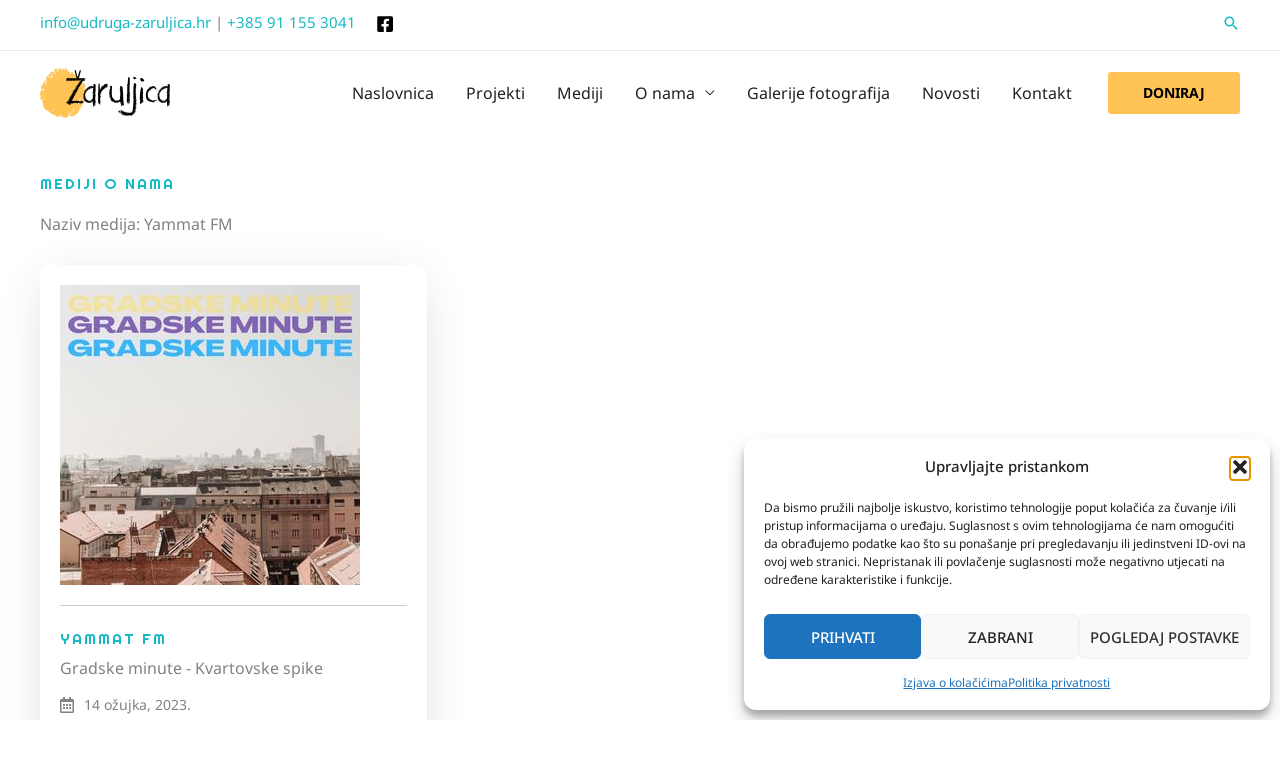

--- FILE ---
content_type: text/css
request_url: https://udruga-zaruljica.hr/wp/wp-content/uploads/elementor/css/post-573.css?ver=1764843244
body_size: 406
content:
.elementor-kit-573{--e-global-color-primary:#FFC455;--e-global-color-secondary:#16BAC5;--e-global-color-text:#222222;--e-global-color-accent:#A6808C;--e-global-color-087dd8a:#CCCCCC;--e-global-typography-primary-font-family:"Roboto";--e-global-typography-primary-font-weight:600;--e-global-typography-secondary-font-family:"Roboto Slab";--e-global-typography-secondary-font-weight:400;--e-global-typography-text-font-family:"Noto Sans";--e-global-typography-text-font-size:16px;--e-global-typography-text-font-weight:400;--e-global-typography-accent-font-family:"Roboto";--e-global-typography-accent-font-weight:500;--e-global-typography-d96cf05-font-family:"Righteous";--e-global-typography-d96cf05-font-size:15px;--e-global-typography-d96cf05-font-weight:500;--e-global-typography-d96cf05-text-transform:uppercase;--e-global-typography-d96cf05-letter-spacing:2px;}.elementor-kit-573 e-page-transition{background-color:#FFBC7D;}.elementor-kit-573 button,.elementor-kit-573 input[type="button"],.elementor-kit-573 input[type="submit"],.elementor-kit-573 .elementor-button{padding:14px 35px 14px 35px;}.elementor-section.elementor-section-boxed > .elementor-container{max-width:1200px;}.e-con{--container-max-width:1200px;}.elementor-widget:not(:last-child){margin-block-end:20px;}.elementor-element{--widgets-spacing:20px 20px;--widgets-spacing-row:20px;--widgets-spacing-column:20px;}{}h1.entry-title{display:var(--page-title-display);}@media(max-width:1024px){.elementor-section.elementor-section-boxed > .elementor-container{max-width:1024px;}.e-con{--container-max-width:1024px;}}@media(max-width:767px){.elementor-section.elementor-section-boxed > .elementor-container{max-width:767px;}.e-con{--container-max-width:767px;}}

--- FILE ---
content_type: text/css
request_url: https://udruga-zaruljica.hr/wp/wp-content/uploads/elementor/css/post-1415.css?ver=1764852558
body_size: 571
content:
.elementor-1415 .elementor-element.elementor-element-b8cd91b > .elementor-background-overlay{background-image:url("https://udruga-zaruljica.hr/wp/wp-content/uploads/2022/01/press.png");background-position:top right;background-repeat:no-repeat;opacity:1;}.elementor-1415 .elementor-element.elementor-element-b8cd91b > .elementor-container{max-width:1200px;}.elementor-1415 .elementor-element.elementor-element-b8cd91b{padding:0px 0px 60px 0px;}.elementor-1415 .elementor-element.elementor-element-ad51a94 > .elementor-element-populated{padding:0px 0px 0px 0px;}.elementor-1415 .elementor-element.elementor-element-694e12f > .elementor-widget-container{margin:40px 0px 0px 0px;}.elementor-1415 .elementor-element.elementor-element-694e12f .elementor-heading-title{font-family:var( --e-global-typography-d96cf05-font-family ), Sans-serif;font-size:var( --e-global-typography-d96cf05-font-size );font-weight:var( --e-global-typography-d96cf05-font-weight );text-transform:var( --e-global-typography-d96cf05-text-transform );letter-spacing:var( --e-global-typography-d96cf05-letter-spacing );color:var( --e-global-color-secondary );}.elementor-1415 .elementor-element.elementor-element-c8cf025 > .elementor-widget-container > .jet-listing-grid > .jet-listing-grid__items{--columns:3;}:is( .elementor-1415 .elementor-element.elementor-element-c8cf025 > .elementor-widget-container > .jet-listing-grid > .jet-listing-grid__items, .elementor-1415 .elementor-element.elementor-element-c8cf025 > .elementor-widget-container > .jet-listing-grid > .jet-listing-grid__slider > .jet-listing-grid__items > .slick-list > .slick-track, .elementor-1415 .elementor-element.elementor-element-c8cf025 > .elementor-widget-container > .jet-listing-grid > .jet-listing-grid__scroll-slider > .jet-listing-grid__items ) > .jet-listing-grid__item{padding-left:calc(30px / 2);padding-right:calc(30px / 2);padding-top:calc(30px / 2);padding-bottom:calc(30px / 2);}:is( .elementor-1415 .elementor-element.elementor-element-c8cf025 > .elementor-widget-container > .jet-listing-grid, .elementor-1415 .elementor-element.elementor-element-c8cf025 > .elementor-widget-container > .jet-listing-grid > .jet-listing-grid__slider, .elementor-1415 .elementor-element.elementor-element-c8cf025 > .elementor-widget-container > .jet-listing-grid > .jet-listing-grid__scroll-slider ) > .jet-listing-grid__items{margin-left:calc( 30px / -2);margin-right:calc( 30px / -2);width:calc(100% + 30px);}:is( .elementor-1415 .elementor-element.elementor-element-c8cf025 > .elementor-widget-container > .jet-listing-grid, .elementor-1415 .elementor-element.elementor-element-c8cf025 > .elementor-widget-container > .jet-listing-grid > .jet-listing-grid__slider, .elementor-1415 .elementor-element.elementor-element-c8cf025 > .elementor-widget-container > .jet-listing-grid > .jet-listing-grid__scroll-slider ) > .jet-listing-grid__items.grid-collapse-gap{margin-top:calc( 30px / -2);margin-bottom:calc( 30px / -2);}@media(min-width:768px){.elementor-1415 .elementor-element.elementor-element-ad51a94{width:100%;}}@media(max-width:1024px){.elementor-1415 .elementor-element.elementor-element-b8cd91b{padding:20px 20px 20px 20px;}.elementor-1415 .elementor-element.elementor-element-694e12f > .elementor-widget-container{margin:0px 0px 0px 0px;}.elementor-1415 .elementor-element.elementor-element-694e12f .elementor-heading-title{font-size:var( --e-global-typography-d96cf05-font-size );letter-spacing:var( --e-global-typography-d96cf05-letter-spacing );}.elementor-1415 .elementor-element.elementor-element-c8cf025 > .elementor-widget-container > .jet-listing-grid > .jet-listing-grid__items{--columns:2;}}@media(max-width:767px){.elementor-1415 .elementor-element.elementor-element-b8cd91b{padding:70px 20px 20px 20px;}.elementor-1415 .elementor-element.elementor-element-694e12f > .elementor-widget-container{margin:0px 0px 0px 0px;}.elementor-1415 .elementor-element.elementor-element-694e12f{text-align:center;}.elementor-1415 .elementor-element.elementor-element-694e12f .elementor-heading-title{font-size:var( --e-global-typography-d96cf05-font-size );letter-spacing:var( --e-global-typography-d96cf05-letter-spacing );}.elementor-1415 .elementor-element.elementor-element-91342c0{text-align:center;}.elementor-1415 .elementor-element.elementor-element-c8cf025 > .elementor-widget-container > .jet-listing-grid > .jet-listing-grid__items{--columns:1;}}

--- FILE ---
content_type: text/css
request_url: https://udruga-zaruljica.hr/wp/wp-content/uploads/elementor/css/post-1070.css?ver=1764845666
body_size: 883
content:
.elementor-1070 .elementor-element.elementor-element-e0e65ff:not(.elementor-motion-effects-element-type-background), .elementor-1070 .elementor-element.elementor-element-e0e65ff > .elementor-motion-effects-container > .elementor-motion-effects-layer{background-color:var( --e-global-color-astglobalcolor5 );}.elementor-1070 .elementor-element.elementor-element-e0e65ff > .elementor-container{max-width:1200px;}.elementor-1070 .elementor-element.elementor-element-e0e65ff, .elementor-1070 .elementor-element.elementor-element-e0e65ff > .elementor-background-overlay{border-radius:10px 10px 10px 10px;}.elementor-1070 .elementor-element.elementor-element-e0e65ff{box-shadow:0px 10px 50px -10px rgba(0, 0, 0, 0.16);transition:background 0.3s, border 0.3s, border-radius 0.3s, box-shadow 0.3s;padding:20px 20px 30px 20px;z-index:1;}.elementor-1070 .elementor-element.elementor-element-e0e65ff:hover{box-shadow:0px 10px 50px -10px rgba(0, 0, 0, 0.3);}.elementor-1070 .elementor-element.elementor-element-e0e65ff > .elementor-background-overlay{transition:background 0.3s, border-radius 0.3s, opacity 0.3s;}.elementor-1070 .elementor-element.elementor-element-ab13554 > .elementor-element-populated{margin:0% 0% 0% 0%;--e-column-margin-right:0%;--e-column-margin-left:0%;}.elementor-1070 .elementor-element.elementor-element-f63838a{border-style:solid;border-width:0px 0px 1px 0px;border-color:var( --e-global-color-087dd8a );padding:0px 0px 20px 0px;}.elementor-1070 .elementor-element.elementor-element-abadc90 > .elementor-element-populated{padding:0px 0px 0px 0px;}.elementor-1070 .elementor-element.elementor-element-272879a > .elementor-widget-container{padding:0px 0px 0px 0px;}.elementor-1070 .elementor-element.elementor-element-272879a .jet-listing-dynamic-image{justify-content:flex-start;}.elementor-1070 .elementor-element.elementor-element-272879a .jet-listing-dynamic-image img{border-style:solid;border-width:0px 0px 00px 0px;border-color:var( --e-global-color-087dd8a );}.elementor-1070 .elementor-element.elementor-element-00270ec{padding:20px 0px 0px 0px;}.elementor-1070 .elementor-element.elementor-element-632a8a0 > .elementor-element-populated{padding:0px 0px 0px 0px;}.elementor-1070 .elementor-element.elementor-element-5b80952 > .elementor-widget-container{margin:0px 0px -15px 0px;}.elementor-1070 .elementor-element.elementor-element-5b80952 .jet-listing-dynamic-terms{text-align:left;}.elementor-1070 .elementor-element.elementor-element-5b80952 .jet-listing-dynamic-terms__link{font-family:"Righteous", Sans-serif;font-size:15px;font-weight:500;text-transform:uppercase;letter-spacing:2px;}.elementor-1070 .elementor-element.elementor-element-98e7a36 > .elementor-widget-container{margin:0px 0px -20px 0px;}.elementor-1070 .elementor-element.elementor-element-98e7a36 .jet-listing-dynamic-field__content{text-transform:none;text-align:left;}.elementor-1070 .elementor-element.elementor-element-98e7a36 .jet-listing-dynamic-field .jet-listing-dynamic-field__inline-wrap{width:auto;}.elementor-1070 .elementor-element.elementor-element-98e7a36 .jet-listing-dynamic-field .jet-listing-dynamic-field__content{width:auto;}.elementor-1070 .elementor-element.elementor-element-98e7a36 .jet-listing-dynamic-field{justify-content:flex-start;}.elementor-1070 .elementor-element.elementor-element-15dbbd8 > .elementor-widget-container{padding:0px 0px 0px 0px;}.elementor-1070 .elementor-element.elementor-element-15dbbd8 .jet-listing-dynamic-field__content{font-size:14px;text-align:left;}.elementor-1070 .elementor-element.elementor-element-15dbbd8 .jet-listing-dynamic-field .jet-listing-dynamic-field__inline-wrap{width:auto;}.elementor-1070 .elementor-element.elementor-element-15dbbd8 .jet-listing-dynamic-field .jet-listing-dynamic-field__content{width:auto;}.elementor-1070 .elementor-element.elementor-element-15dbbd8 .jet-listing-dynamic-field{justify-content:flex-start;}.elementor-1070 .elementor-element.elementor-element-91a9b83 .jet-listing-dynamic-field .jet-listing-dynamic-field__inline-wrap{width:auto;}.elementor-1070 .elementor-element.elementor-element-91a9b83 .jet-listing-dynamic-field .jet-listing-dynamic-field__content{width:auto;}.elementor-1070 .elementor-element.elementor-element-91a9b83 .jet-listing-dynamic-field{justify-content:flex-start;}.elementor-1070 .elementor-element.elementor-element-91a9b83 .jet-listing-dynamic-field__content{text-align:left;}.elementor-1070 .elementor-element.elementor-element-4364d78{width:auto;max-width:auto;align-self:center;}.elementor-1070 .elementor-element.elementor-element-4364d78 > .elementor-widget-container{padding:0px 20px 0px 0px;}.elementor-1070 .elementor-element.elementor-element-4364d78 .elementor-button{padding:14px 35px 14px 35px;}.elementor-1070 .elementor-element.elementor-element-d0845c0 .elementor-button{background-color:#FFFFFF00;fill:var( --e-global-color-secondary );color:var( --e-global-color-secondary );border-style:solid;border-width:0px 0px 0px 0px;padding:0px 0px 0px 0px;}.elementor-1070 .elementor-element.elementor-element-d0845c0{width:auto;max-width:auto;align-self:center;}.elementor-1070 .elementor-element.elementor-element-d0845c0 > .elementor-widget-container{padding:0px 0px 0px 0px;}.elementor-1070 .elementor-element.elementor-element-d0845c0 .elementor-button-content-wrapper{flex-direction:row-reverse;}.elementor-1070 .elementor-element.elementor-element-d0845c0 .elementor-button .elementor-button-content-wrapper{gap:8px;}.elementor-1070 .elementor-element.elementor-element-d0845c0 .elementor-button:hover, .elementor-1070 .elementor-element.elementor-element-d0845c0 .elementor-button:focus{color:#1D1F45;}.elementor-1070 .elementor-element.elementor-element-d0845c0 .elementor-button:hover svg, .elementor-1070 .elementor-element.elementor-element-d0845c0 .elementor-button:focus svg{fill:#1D1F45;}.jet-listing-item.single-jet-engine.elementor-page-1070 > .elementor{width:380px;margin-left:auto;margin-right:auto;}@media(max-width:1024px){.elementor-1070 .elementor-element.elementor-element-e0e65ff{padding:20px 20px 20px 20px;}.elementor-1070 .elementor-element.elementor-element-ab13554 > .elementor-element-populated{margin:0% 0% 0% 0%;--e-column-margin-right:0%;--e-column-margin-left:0%;}}@media(max-width:767px){.elementor-1070 .elementor-element.elementor-element-e0e65ff{padding:20px 20px 20px 20px;}.elementor-1070 .elementor-element.elementor-element-4364d78 > .elementor-widget-container{padding:0px 32px 0px 0px;}}

--- FILE ---
content_type: text/css
request_url: https://udruga-zaruljica.hr/wp/wp-content/themes/astra-child/style.css?ver=1.0.0
body_size: 126
content:
/**
Theme Name: Astra Child
Author: mala tvornica ideja
Author URI: https://ideja.in
Description: Theme for Žaruljica based on Astra Theme, Elementor Pro and JetEngine. 
Version: 1.0.0
License: GNU General Public License v2 or later
License URI: http://www.gnu.org/licenses/gpl-2.0.html
Text Domain: astra-child
Template: astra
*/